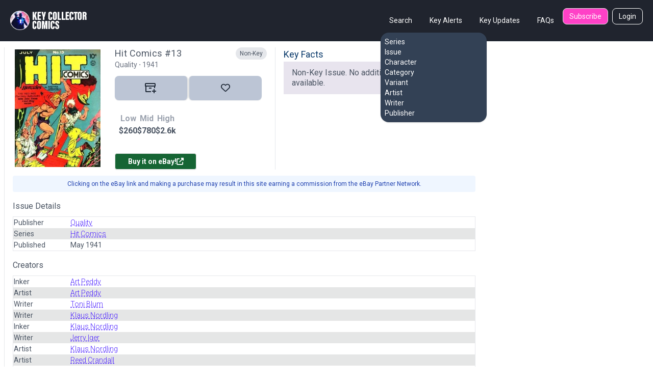

--- FILE ---
content_type: text/html; charset=utf-8
request_url: https://www.keycollectorcomics.com/issue/hit-comics-13-623926,623926/
body_size: 6952
content:


<!DOCTYPE html>
<html lang="en">
    <head  prefix="og: http://ogp.me/ns#">
        <link rel="canonical" href="https://www.keycollectorcomics.com/issue/hit-comics-13-623926,623926/">
        
            <script>(function (w, d, s, l, i) {
            w[l] = w[l] || []; w[l].push({
                'gtm.start':
                    new Date().getTime(), event: 'gtm.js'
            }); var f = d.getElementsByTagName(s)[0],
                j = d.createElement(s), dl = l != 'dataLayer' ? '&l=' + l : ''; j.async = true; j.src =
                    'https://www.googletagmanager.com/gtm.js?id=' + i + dl; f.parentNode.insertBefore(j, f);
        })(window, document, 'script', 'dataLayer', 'GTM-T635MWZ');
            </script>
        
        
<meta name="description" content="A collection of comics and stories, including -- &quot;Hammond&#x27;s Milk Racket&quot; , featuring the Red Bee :   D.J. Hammond, president of Dairyton Milk, has been wre"><meta name="keywords" content="Comic Books, Marvel Comics, DC Comics, Comics, Comic Book Database, Comic Book News, Superhero, Cosplay, Comic Book Convention, Comic Book Art, Comic Con, San Diego Comic Con, New York Comic Con, Marvel Universe, DC Universe, 1st appearance, Key Issue Comic, Comic Book Collection, Comic Book Price Guide, Golden Age Comics, Golden Age Superhero, Silver Age Comics, Bronze Age Comics, Buy Comics, Harley Quinn,Superheroes,Logan"><meta name="og:type" content="website"><meta name="branch:deeplink:id" content="623926"><meta name="branch:deeplink:type" content="issue"><title>Hit Comics #13 Published May 1941 | Key Collector Comics</title><meta property="og:title" content="Hit Comics #13 Published May 1941 | Key Collector Comics"><meta property="og:url" content="https://www.keycollectorcomics.com/issue/hit-comics-13-623926,623926/"><meta property="og:description" content="A collection of comics and stories, including -- &quot;Hammond&#x27;s Milk Racket&quot; , featuring the Red Bee :   D.J. Hammond, president of Dairyton Milk, has been wre"><meta property="og:image" content="https://image.keycollectorcomics.com/media/45ae7cfe-59a1-4c3c-aa21-de4ea2cbea36.jpg"><meta property="og:image:secure_url" content="https://image.keycollectorcomics.com/media/45ae7cfe-59a1-4c3c-aa21-de4ea2cbea36.jpg"><meta property="og:type" content="website">

        <meta name="viewport"
              content="width=device-width, initial-scale=1, shrink-to-fit=no">
        <meta charset="utf-8">
        <meta http-equiv="X-UA-Compatible" content="IE=edge" />
        <meta name="viewport"
              content="initial-scale=1.0001,minimum-scale=1.0001,maximum-scale=1.0001,user-scalable=no" />
        <meta name="theme-color" content="#000000">
        <meta name="apple-itunes-app"
              content="app-id=1189623811, app-argument=https://apps.apple.com/us/app/key-collector-comics-app/id1189623811">
        <meta name="google-adsense-account" content="ca-pub-6271867886832096">
        
    <link rel="preload" href="https://image.keycollectorcomics.com/media/45ae7cfe-59a1-4c3c-aa21-de4ea2cbea36.jpg?height=300" as="image">

        <link rel="preconnect" href="https://fonts.googleapis.com/">
        <link rel="stylesheet" href="https://cdn.keycollectorcomics.com/static/css/output.bfddaf0021c1.css">
        <link rel="preload"
              as="style"
              onload="this.onload=null;this.rel='stylesheet'"
              href="https://cdnjs.cloudflare.com/ajax/libs/font-awesome/6.5.1/css/all.min.css"
              integrity="sha512-DTOQO9RWCH3ppGqcWaEA1BIZOC6xxalwEsw9c2QQeAIftl+Vegovlnee1c9QX4TctnWMn13TZye+giMm8e2LwA=="
              crossorigin="anonymous"
              referrerpolicy="no-referrer" />
        <noscript>
            <link rel="https://cdnjs.cloudflare.com/ajax/libs/font-awesome/6.5.1/css/all.min.css"
                  href="styles.css">
        </noscript>
        <link rel="preload"
              as="style"
              onload="this.onload=null;this.rel='stylesheet'"
              href="https://cdnjs.cloudflare.com/ajax/libs/fancybox/3.5.7/jquery.fancybox.css"
              integrity="sha512-nNlU0WK2QfKsuEmdcTwkeh+lhGs6uyOxuUs+n+0oXSYDok5qy0EI0lt01ZynHq6+p/tbgpZ7P+yUb+r71wqdXg=="
              crossorigin="anonymous"
              referrerpolicy="no-referrer" />
        <noscript>
            <link rel="https://cdnjs.cloudflare.com/ajax/libs/fancybox/3.5.7/jquery.fancybox.css"
                  href="styles.css">
        </noscript>
        <link rel="preload" href="https://cdn.keycollectorcomics.com/static/css/fonts.31868e7a3331.css" as="style" onload="this.onload=null;this.rel='stylesheet'">
        <noscript>
            <link rel="stylesheet" href="https://cdn.keycollectorcomics.com/static/css/fonts.31868e7a3331.css">
        </noscript>
        <link rel="apple-touch-icon" sizes="180x180" href="https://cdn.keycollectorcomics.com/static/img/apple-touch-icon.bb59ab4b22d2.png">
        <link rel="icon" type="image/png" sizes="32x32" href="https://cdn.keycollectorcomics.com/static/img/favicon-32x32.52074f4a1856.png">
        <link rel="icon" type="image/png" sizes="16x16" href="https://cdn.keycollectorcomics.com/static/img/favicon-16x16.2c0b0c16ba08.png">
        <link rel="mask-icon" href="https://cdn.keycollectorcomics.com/static/img/safari-pinned-tab.25428b1fd9d0.svg" color="#5bbad5">
        <meta name="msapplication-TileColor" content="#da532c">
        <meta name="theme-color" content="#ffffff">
        <link rel="manifest" href="https://cdn.keycollectorcomics.com/static/manifest.1795b7e00426.json">
        
        
        
        
    </head>
    <body class="text-gray-600 bg-white dark:bg-dark dark:text-white min-h-screen flex flex-col">
        
            <!-- Google Tag Manager (noscript) -->
            <noscript><iframe src="https://www.googletagmanager.com/ns.html?id=GTM-T635MWZ"
        height="0"
        width="0"
        style="display:none;
               visibility:hidden"></iframe></noscript>
            <!-- End Google Tag Manager (noscript) -->
        
        <header>
            <!-- Main navbar -->
            

<div class="py-4 border-b border-gray-800 navbar lg:px-5 lg:pt-4 bg-dark">
  <div class="navbar-start lg:hidden dropdown">
    <label tabindex="0" class="btn btn-primary btn-circle">
      <svg xmlns="http://www.w3.org/2000/svg"
           class="w-6 h-6"
           fill="none"
           viewBox="0 0 24 24"
           stroke="currentColor">
        <path stroke-linecap="round" stroke-linejoin="round" stroke-width="4" d="M4 6h16M4 12h16M4 18h7" />
      </svg>
    </label>
    <ul tabindex="0"
        class="menu menu-sm dropdown-content mt-3 z-[1] p-0 py-2 shadow  bg-slate-700 rounded-box w-56 text-white">
      <li>
        <div class="menu-title">Search</div>
        <ul>
          <li>
            <a href="/series/">Series</a>
          </li>
          <li>
            <a href="/issue/">Issue</a>
          </li>
          <li>
            <a href="/character/">Character</a>
          </li>
          <li>
            <a href="/category/">Category</a>
          </li>
          <li>
            <a href="/variant/?isVariant=true">Variant</a>
          </li>
          <li>
            <a href="/artist/">Artist</a>
          </li>
          <li>
            <a href="/writer/">Writer</a>
          </li>
          <li>
            <a href="/publisher/">Publisher</a>
          </li>
        </ul>
      </li>
      <ul>
        <li>
          <a href="/key-alerts/">Key Alerts</a>
        </li>
        <li>
          <a href="/issues/recently-added/">Key Updates</a>
        </li>
        
        
          <li>
            <a href="/login">Login</a>
          </li>
        
        <li>
          <a href="/frequently-asked-questions/">FAQs</a>
        </li>
      </ul>
    </ul>
  </div>
  <div class="hidden navbar-start lg:flex">
    <a class="text-uppercase" href="/">
      <img style="min-width:150px; width:150px;" src="https://cdn.keycollectorcomics.com/static/img/brand/headerlogo.225fe44a7271.png" alt="Key Collector Comics">
    </a>
  </div>
  <div class="navbar-end lg:hidden">
    <a class="navbar-brand me-lg-5 text-uppercase" href="/">
      <img class="h-10" src="https://cdn.keycollectorcomics.com/static/img/brand/headerlogo.225fe44a7271.png" alt="Key Collector Comics">
    </a>
  </div>
  <div class="hidden navbar-end lg:flex">
    <div class=" dropdown dropdown-hover ms-8">
      <label tabindex="0" class="font-normal text-white btn btn-ghost">Search</label>
      <ul tabindex="0"
          class="dropdown-content z-[1] menu p-2 shadow bg-slate-700 rounded-box w-52 text-white">
        <li>
          <a href="/series/">Series</a>
        </li>
        <li>
          <a href="/issue/">Issue</a>
        </li>
        <li>
          <a href="/character/">Character</a>
        </li>
        <li>
          <a href="/category/">Category</a>
        </li>
        <li>
          <a href="/variant/?isVariant=true">Variant</a>
        </li>
        <li>
          <a href="/artist/">Artist</a>
        </li>
        <li>
          <a href="/writer/">Writer</a>
        </li>
        <li>
          <a href="/publisher/">Publisher</a>
        </li>
      </ul>
    </div>
    <a class="font-normal text-white btn btn-ghost"
       href="/key-alerts/"
       rel="nofollow">Key Alerts</a>
    <a class="font-normal text-white btn btn-ghost"
       href="/issues/recently-added/">Key Updates</a>
    
    <a class="font-normal text-white btn btn-ghost"
       href="/frequently-asked-questions/">FAQs</a>
    
      <a class="hidden font-normal text-white btn bg-secondary btn-sm me-2 lg:flex"
         href="/subscribe/">Subscribe</a>
    
    
      <a class="hidden font-normal text-white btn btn-outline btn-sm lg:flex"
         href="/login">Login</a>
    
  </div>
</div>

        </header>
        <div class="flex-grow">
            <div class="my-3">
                
                
    <input type="hidden" name="csrfmiddlewaretoken" value="2J3uEOr0ibUalHcsPO0nmDwaxBePwbOfKjYwchrPznnjWvqP4OAk4dmbU6O1VIGj">
    <div class="px-2 w-full min-h-[1200px] xl:flex">
        <div class="xl:w-5/6 lg:border-l dark:border-gray-800 lg:pe-10 lg:ps-4">
            


<dialog id="collection_modal" class=" modal multi-step modal-bottom sm:modal-middle">
    <div class="modal-box pt-2 px-0 dark:bg-gray-800"></div>
    <form method="dialog" class="modal-backdrop">
        <button>close</button>
    </form>
</dialog>

<div class="flex justify-between mb-2 lg:hidden">
    <div class="flex justify-between w-full">
    
        
<div class="relative w-full">
    <div class="flex justify-between w-full">
        
        <h1 class="block w-5/6 text-lg leading-6 tracking-wide">Hit Comics #13</h1>
        
        <div
            class="flex rounded-full absolute right-0 content-center justify-center items-center   dark:bg-gray-700 h-6 px-2 bg-gray-200 ">
            <div>
                
                <div class="text-xs whitespace-nowrap">Non-Key</div>
                
            </div>
        </div>
    </div>
    <div class="text-sm text-gray-500">
        <h3>
            Quality&nbsp;&#8901;&nbsp;1941</h3>
    </div>
    <div class="mb-1 text-sm">
        
        
    </div>
</div>
    </div>
</div>
<div class="flex gap-0">
    <div class="min-w-[150px] md:max-w-[200px] md:min-w-[200px]  pe-6">
        <a href="https://www.keycollectorcomics.com/issue/hit-comics-13-623926,623926/" class="relative block open-gallery-btn cover-link"
            data-covers="[{&#x27;type&#x27;: &#x27;cover&#x27;, &#x27;id&#x27;: 338343, &#x27;file&#x27;: &#x27;45ae7cfe-59a1-4c3c-aa21-de4ea2cbea36.jpg&#x27;, &#x27;description&#x27;: None, &#x27;weight&#x27;: 0, &#x27;imageUrl&#x27;: &#x27;https://image.keycollectorcomics.com/media/45ae7cfe-59a1-4c3c-aa21-de4ea2cbea36.jpg&#x27;, &#x27;thumbnail&#x27;: &#x27;https://image.keycollectorcomics.com/media/45ae7cfe-59a1-4c3c-aa21-de4ea2cbea36.jpg?width=270&#x27;, &#x27;path&#x27;: &#x27;cover/338343&#x27;}]">
            <img class="border-4 border-white rounded" loading="lazy" src="https://image.keycollectorcomics.com/media/45ae7cfe-59a1-4c3c-aa21-de4ea2cbea36.jpg?height=300"
                alt="Hit Comics #13" height="300" />
            
        </a>
    </div>
    <div class="border-gray-200 lg:border-e dark:border-gray-700 md:pe-4 md:w-2/5">
        <div class="flex flex-col w-full">
 
            <div class="justify-between hidden lg:flex">
<div class="relative w-full">
    <div class="flex justify-between w-full">
        
        <a class="block w-5/6 text-lg leading-6 tracking-wide hover:underline hover:underline-offset-2"
            href="https://www.keycollectorcomics.com/issue/hit-comics-13-623926,623926/">
            <h2>Hit Comics #13</h2>
        </a>
        
        <div
            class="flex rounded-full absolute right-0 content-center justify-center items-center   dark:bg-gray-700 h-6 px-2 bg-gray-200 ">
            <div>
                
                <div class="text-xs whitespace-nowrap">Non-Key</div>
                
            </div>
        </div>
    </div>
    <div class="text-sm text-gray-500">
        <h3>
            Quality&nbsp;&#8901;&nbsp;1941</h3>
    </div>
    <div class="mb-1 text-sm">
        
        
    </div>
</div></div>
            <div class="hidden mx-4 border-b border-gray-200 md:border-0 md:block dark:bg-gray-700"></div>
            <div class="join md:mt-2">
                <a id="markOwned"
                    class="w-24 p-2 text-gray-700 border-0 border-r-2 dark:bg-dark-highlight bg-light-highlight md:w-28 xl:w-36 btn join-item"
                    onclick="mark_owned(623926,'0','True')">
                    
                    <i>
                        <svg width="22" height="20" viewBox="0 0 22 20" fill="none" xmlns="http://www.w3.org/2000/svg"
                            class="fill-gray-800 dark:fill-white">
                            <path fill-rule="evenodd" clip-rule="evenodd"
                                d="M19 0H2C1 0 0 1 0 1.95455V6C0 6.5 0.5 7 1 7.01136V16C1 17.625 1.65957 18 3 18H12V16H3V7.01136H18V10H20V7C20.5 7 21 6.5 21 6V1.95455C21 1 20 0 19 0ZM19 5H2V1.95455H19V5ZM13 9H8V11H13V9ZM22 17H19V20H17V17H14V15H17V12H19V15H22V17Z" />
                        </svg>
                    </i>&nbsp;
                    
                </a>
                
                <a class="w-24 p-2 border-0 border-l-2 dark:bg-dark-highlight bg-light-highlight md:w-28 xl:w-36 btn join-item"
                    onclick="mark_wanted(623926,false,'AnonymousUser')">
                    <i id="favorite-icon-623926"
                        class="text-lg far fa-heart favorite-icon-623926 text-gray-800 dark:text-white"></i></a>
                
            </div>
            <div class="flex mt-4">
                
                <div class="flex flex-col items-center justify-center w-full md:justify-start md:items-start">
                    
                    <div
                        class="flex items-center justify-center lg:justify-start p-2 lg:w-3/4  gap-[32px] lg:gap-[62px] xl:gap-[82px] font-bold">
                        <div class="text-center">
                            <div class="text-gray-400">Low</div>
                            <span class="currency">$260</span>
                        </div>
                        <div class="text-center">
                            <div class="text-gray-400">Mid</div>
                            <span class="currency">$780</span>
                        </div>
                        <div class="text-center">
                            <div class="text-gray-400">High</div>
                            <span class="currency">$2.6k</span>
                        </div>
                    </div>
                </div>
                
            </div>
            <div class="text-center md:text-left">
                <a class="w-40 p-2 mt-6 rounded bg-green-800 text-white btn btn-sm" target="_blank"
                    href="https://www.ebay.com/sch/i.html?_nkw=Hit%20Comics%2013&amp;mkevt=1&amp;mkcid=1&amp;mkrid=711-53200-19255-0&amp;campid=5338314175&amp;toolid=10050&amp;customid=1000">

                    Buy it on eBay!
                    <i class="fas fa-external-link-alt"></i>
                </a>
            </div>
        </div>
    </div>
    <div class="hidden mt-0 md:block lg:w-1/2 ps-4">
        
        <h2 class="text-lg text-dark-blue dark:text-gray-300 ">Key Facts</h2>
        <div class="pt-0 rounded mb-4">


    <div class="flex items-center gap-2 ps-4 pe-1 py-3 bg-[#e8e4ee] dark:bg-[#292e38] font-sans  leading-5">
        Non-Key Issue. No additional information is available.
    </div>

</div>
        
        

        
    </div>


</div>

<p class="w-full p-2 my-3 text-xs text-center text-blue-800 bg-blue-50 md:rounded dark:bg-gray-800 dark:text-blue-400">
    Clicking on the eBay link and making a purchase may result in this site earning a commission from the eBay Partner
    Network.
</p>



<div class="mt-4 md:hidden">
    <h2 class="text-dark-blue dark:text-gray-300 underline-offset-[8px] decoration-[3px]">Key Facts</h2>
    <div class="mt-2 details">


    <div class="flex items-center gap-2 ps-4 pe-1 py-3 bg-[#e8e4ee] dark:bg-[#292e38] font-sans  leading-5">
        Non-Key Issue. No additional information is available.
    </div>

</div>
</div>




            <div class="mb-3">
                <h2 class="mt-4 mb-2">Issue Details</h2>
                <table class="table p-0 m-0 border dark:border-gray-900 table-zebra">
                    <tr>
                        <td class="w-28">Publisher</td>
                        <td>
                            <a class="font-light underline text-primary underline-offset-4 decoration-dashed" href="/publisher/quality,1035/"><h3>Quality</h3></a>
                        </td>
                    </tr>
                    <tr>
                        <td class="w-28">Series</td>
                        <td>
                            <a class="font-light underline text-primary underline-offset-4 decoration-dashed"
                                href="/series/hit-comics,6189/">
                                <h3>Hit Comics</h3>
                            </a>
                        </td>
                    </tr>
                    <tr>
                        <td class="w-28">Published</td>
                        <td><h3>May 1941</h3></td>
                    </tr>
                </table>
                <h2 class="mt-4 mb-2">Creators</h2>
                <table class="table p-0 m-0 border dark:border-gray-900 table-zebra">
                              
                        
                            <tr>
                                <td class="w-28">Inker</td>
                                <td>
                                    <a class="font-light underline text-primary underline-offset-4 decoration-dashed" href="https://www.keycollectorcomics.com/artist/art-peddy/"><h3>Art Peddy</h3></a>
                                </td>
                            </tr>
                        
                    
                        
                            <tr>
                                <td class="w-28">Artist</td>
                                <td>
                                    <a class="font-light underline text-primary underline-offset-4 decoration-dashed" href="https://www.keycollectorcomics.com/artist/art-peddy/"><h3>Art Peddy</h3></a>
                                </td>
                            </tr>
                        
                    
                        
                            <tr>
                                <td class="w-28">Writer</td>
                                <td>
                                    <a class="font-light underline text-primary underline-offset-4 decoration-dashed" href="https://www.keycollectorcomics.com/writer/toni-blum/"><h3>Toni Blum</h3></a>
                                </td>
                            </tr>
                        
                    
                        
                            <tr>
                                <td class="w-28">Writer</td>
                                <td>
                                    <a class="font-light underline text-primary underline-offset-4 decoration-dashed" href="https://www.keycollectorcomics.com/writer/klaus-nordling/"><h3>Klaus Nordling</h3></a>
                                </td>
                            </tr>
                        
                    
                        
                            <tr>
                                <td class="w-28">Inker</td>
                                <td>
                                    <a class="font-light underline text-primary underline-offset-4 decoration-dashed" href="https://www.keycollectorcomics.com/artist/klaus-nordling/"><h3>Klaus Nordling</h3></a>
                                </td>
                            </tr>
                        
                    
                        
                            <tr>
                                <td class="w-28">Writer</td>
                                <td>
                                    <a class="font-light underline text-primary underline-offset-4 decoration-dashed" href="https://www.keycollectorcomics.com/writer/jerry-iger/"><h3>Jerry Iger</h3></a>
                                </td>
                            </tr>
                        
                    
                        
                            <tr>
                                <td class="w-28">Artist</td>
                                <td>
                                    <a class="font-light underline text-primary underline-offset-4 decoration-dashed" href="https://www.keycollectorcomics.com/artist/klaus-nordling/"><h3>Klaus Nordling</h3></a>
                                </td>
                            </tr>
                        
                    
                        
                            <tr>
                                <td class="w-28">Artist</td>
                                <td>
                                    <a class="font-light underline text-primary underline-offset-4 decoration-dashed" href="https://www.keycollectorcomics.com/artist/reed-crandall/"><h3>Reed Crandall</h3></a>
                                </td>
                            </tr>
                        
                    
                        
                            <tr>
                                <td class="w-28">Inker</td>
                                <td>
                                    <a class="font-light underline text-primary underline-offset-4 decoration-dashed" href="https://www.keycollectorcomics.com/artist/reed-crandall/"><h3>Reed Crandall</h3></a>
                                </td>
                            </tr>
                        
                    
                        
                            <tr>
                                <td class="w-28">Inker</td>
                                <td>
                                    <a class="font-light underline text-primary underline-offset-4 decoration-dashed" href="https://www.keycollectorcomics.com/artist/al-bryant/"><h3>Al Bryant</h3></a>
                                </td>
                            </tr>
                        
                    
                        
                            <tr>
                                <td class="w-28">Inker</td>
                                <td>
                                    <a class="font-light underline text-primary underline-offset-4 decoration-dashed" href="https://www.keycollectorcomics.com/artist/maurice-gutwirth/"><h3>Maurice Gutwirth</h3></a>
                                </td>
                            </tr>
                        
                    
                        
                            <tr>
                                <td class="w-28">Inker</td>
                                <td>
                                    <a class="font-light underline text-primary underline-offset-4 decoration-dashed" href="https://www.keycollectorcomics.com/artist/george-appel/"><h3>George Appel</h3></a>
                                </td>
                            </tr>
                        
                    
                        
                            <tr>
                                <td class="w-28">Inker</td>
                                <td>
                                    <a class="font-light underline text-primary underline-offset-4 decoration-dashed" href="https://www.keycollectorcomics.com/artist/witmer-williams/"><h3>Witmer Williams</h3></a>
                                </td>
                            </tr>
                        
                    
                        
                            <tr>
                                <td class="w-28">Inker</td>
                                <td>
                                    <a class="font-light underline text-primary underline-offset-4 decoration-dashed" href="https://www.keycollectorcomics.com/artist/henry-kiefer/"><h3>Henry Kiefer</h3></a>
                                </td>
                            </tr>
                        
                    
                        
                            <tr>
                                <td class="w-28">Inker</td>
                                <td>
                                    <a class="font-light underline text-primary underline-offset-4 decoration-dashed" href="https://www.keycollectorcomics.com/artist/alex-blum/"><h3>Alex Blum</h3></a>
                                </td>
                            </tr>
                        
                    
                        
                            <tr>
                                <td class="w-28">Cover Artist</td>
                                <td>
                                    <a class="font-light underline text-primary underline-offset-4 decoration-dashed" href="https://www.keycollectorcomics.com/artist/lou-fine/"><h3>Lou Fine</h3></a>
                                </td>
                            </tr>
                        
                    
                        
                            <tr>
                                <td class="w-28">Artist</td>
                                <td>
                                    <a class="font-light underline text-primary underline-offset-4 decoration-dashed" href="https://www.keycollectorcomics.com/artist/al-bryant/"><h3>Al Bryant</h3></a>
                                </td>
                            </tr>
                        
                    
                        
                            <tr>
                                <td class="w-28">Artist</td>
                                <td>
                                    <a class="font-light underline text-primary underline-offset-4 decoration-dashed" href="https://www.keycollectorcomics.com/artist/maurice-gutwirth/"><h3>Maurice Gutwirth</h3></a>
                                </td>
                            </tr>
                        
                    
                        
                            <tr>
                                <td class="w-28">Artist</td>
                                <td>
                                    <a class="font-light underline text-primary underline-offset-4 decoration-dashed" href="https://www.keycollectorcomics.com/artist/george-appel/"><h3>George Appel</h3></a>
                                </td>
                            </tr>
                        
                    
                        
                            <tr>
                                <td class="w-28">Artist</td>
                                <td>
                                    <a class="font-light underline text-primary underline-offset-4 decoration-dashed" href="https://www.keycollectorcomics.com/artist/witmer-williams/"><h3>Witmer Williams</h3></a>
                                </td>
                            </tr>
                        
                    
                        
                            <tr>
                                <td class="w-28">Artist</td>
                                <td>
                                    <a class="font-light underline text-primary underline-offset-4 decoration-dashed" href="https://www.keycollectorcomics.com/artist/henry-kiefer/"><h3>Henry Kiefer</h3></a>
                                </td>
                            </tr>
                        
                    
                        
                            <tr>
                                <td class="w-28">Artist</td>
                                <td>
                                    <a class="font-light underline text-primary underline-offset-4 decoration-dashed" href="https://www.keycollectorcomics.com/artist/alex-blum/"><h3>Alex Blum</h3></a>
                                </td>
                            </tr>
                        
                                    
                </table>
                <h4 class="mt-4 border-b">Synopsis</h4>
                <p class="my-3 text-sm">A collection of comics and stories, including -- "Hammond's Milk Racket" , featuring the Red Bee :   D.J. Hammond, president of Dairyton Milk, has been wrecking milk trains and milk trucks, and blaming it on racketeers, planning all along to start selling fake milk as soon as all his competitors have been driven out of business. The Red Bee fights back, and his trained bee Michael leads a large swarm of bees to attack the gangsters. Also, "Is This Sabotage?" , featuring Neon the Unknown :  A number of U.S. scientists and inventors go missing, from university laboratories and the War Department. At his estate in Knightville, surrounded by armed guards, Dr. Enfield the famed physicist is arguing with his colleague Dr. Marko about what the disappearances might mean. Marko pooh-poohs the matter as a meaningless triviality.  Sometime later, Enfield himself vanishes, and shortly later Neon the Unknown arrives to investigate. PLUS :  The Strange Twins, Blaze Barton, Lion Boy, G-5 Super Agent, and more!!</p>
            </div>
            <div>
<div>
    <h2 class="mb-3 issue-title text-dark">Owned Issues</h2>
</div>

<div>
    <div class="mb-5">
        
            <div class="text-sm alert dark:bg-dark-highlight bg-light-highlight">You don't own any copies of this issue.</div>
        
    </div>
</div>
</div>
        </div>
        <div>
            <div class="w-[100%] h-[300px] xl:w-[300px]  xl:h-[1200px]">
                <ins class="epn-placement" data-config-id="5c64bf994e455b3d6ec4ddaf"></ins>
            </div>
        </div>
    </div>

            </div>
        </div>
        <footer class="pt-2 footer footer-tertiary">
            
<div class="w-full px-6 py-8 md:px-16 bg-secondary">
    <div class="flex">
        <a class="w-1/2" href="/">
            <img src="https://cdn.keycollectorcomics.com/static/img/brand/headerlogo.225fe44a7271.png" alt="Key Collector Comics">
        </a>
        <div class="flex items-end justify-end w-1/2 me-2">
            <a class="w-1/3 text-right"
               href="https://www.instagram.com/keycollectorcomics/"
               target="_blank">
                <i class="text-white fab fa-instagram"></i>
            </a>
            <a class="w-1/3 text-right"
               href="https://twitter.com/keycollectorapp/"
               target="_blank">
                <i class="text-white fab fa-twitter"></i>
            </a>
            <a class="w-1/3 text-right"
               href="https://www.facebook.com/keycollector/"
               target="_blank">
                <i class="text-white fab fa-facebook-f"></i>
            </a>
        </div>
    </ul>
</div>
<div class="mt-4 text-white">
    <a class="underline me-2" href="/terms" role="button">Terms &amp; Agreements</a>
    <a class="underline me-2" href="/privacy" role="button">Privacy Policy</a>
    <a class="underline me-2" href="/cdn-cgi/l/email-protection#44373134342b3630042f213d272b28282127302b36272b292d27376a272b29">Contact Us</a>
</div>
<div class="my-4 text-white">
    <a class="" href="#" target="_blank">Key Collector Comics</a>, 2026 - All rights reserved.
</div>
</div>

        </footer>
        <!-- Core -->
        <script data-cfasync="false" src="/cdn-cgi/scripts/5c5dd728/cloudflare-static/email-decode.min.js"></script><script src="https://cdn.keycollectorcomics.com/static/vendor/jquery/jquery.min.e21c872f88ec.js"></script>
        <script src="https://cdnjs.cloudflare.com/ajax/libs/fancybox/3.5.7/jquery.fancybox.min.js"
                integrity="sha512-uURl+ZXMBrF4AwGaWmEetzrd+J5/8NRkWAvJx5sbPSSuOb0bZLqf+tOzniObO00BjHa/dD7gub9oCGMLPQHtQA=="
                crossorigin="anonymous"
                referrerpolicy="no-referrer"></script>
        <script src="https://www.googletagmanager.com/gtag/js?id=UA-106480193-6"></script>
        <script>
            window.dataLayer = window.dataLayer || [];
            function gtag () { dataLayer.push(arguments); }
            gtag('js', new Date());

            gtag('config', 'UA-106480193-7');
            gtag('config', 'GA_TRACKING_ID', {
                'user_id': ''
            });
        </script>
        
    <script src="https://cdn.keycollectorcomics.com/static/js/issues.24fec4844317.js"></script>
    <script src="https://cdn.keycollectorcomics.com/static/js/cover_gallery.min.d32a93a918f9.js"></script>
    <script src="https://cdn.keycollectorcomics.com/static/vendor/jquery.blockUI/jquery.blockUI.min.e8021b1c2b55.js"></script>

    <script>(function(){function c(){var b=a.contentDocument||a.contentWindow.document;if(b){var d=b.createElement('script');d.innerHTML="window.__CF$cv$params={r:'9c6ce084981ba3ae',t:'MTc2OTkwMDk2OQ=='};var a=document.createElement('script');a.src='/cdn-cgi/challenge-platform/scripts/jsd/main.js';document.getElementsByTagName('head')[0].appendChild(a);";b.getElementsByTagName('head')[0].appendChild(d)}}if(document.body){var a=document.createElement('iframe');a.height=1;a.width=1;a.style.position='absolute';a.style.top=0;a.style.left=0;a.style.border='none';a.style.visibility='hidden';document.body.appendChild(a);if('loading'!==document.readyState)c();else if(window.addEventListener)document.addEventListener('DOMContentLoaded',c);else{var e=document.onreadystatechange||function(){};document.onreadystatechange=function(b){e(b);'loading'!==document.readyState&&(document.onreadystatechange=e,c())}}}})();</script></body>
</html>
